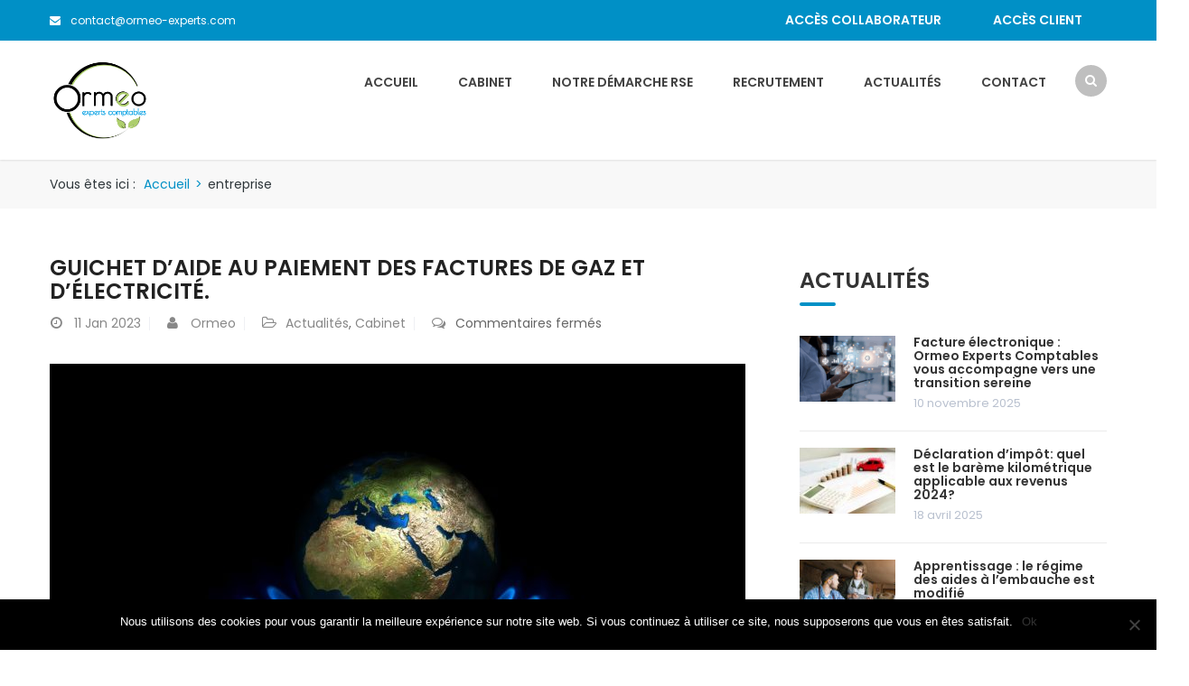

--- FILE ---
content_type: text/html; charset=UTF-8
request_url: https://www.ormeo-experts.com/tag/entreprise/
body_size: 17161
content:
<!DOCTYPE html>
<html lang="fr-FR">
<head>
<meta charset="UTF-8">
<meta name="viewport" content="width=device-width, initial-scale=1">
<link rel="profile" href="http://gmpg.org/xfn/11">
<link rel="pingback" href="https://www.ormeo-experts.com/xmlrpc.php">

<meta name='robots' content='index, follow, max-image-preview:large, max-snippet:-1, max-video-preview:-1' />

	<!-- This site is optimized with the Yoast SEO plugin v23.9 - https://yoast.com/wordpress/plugins/seo/ -->
	<title>entreprise Archives - Ormeo</title>
	<link rel="canonical" href="https://www.ormeo-experts.com/tag/entreprise/" />
	<link rel="next" href="https://www.ormeo-experts.com/tag/entreprise/page/2/" />
	<meta property="og:locale" content="fr_FR" />
	<meta property="og:type" content="article" />
	<meta property="og:title" content="entreprise Archives - Ormeo" />
	<meta property="og:url" content="https://www.ormeo-experts.com/tag/entreprise/" />
	<meta property="og:site_name" content="Ormeo" />
	<meta name="twitter:card" content="summary_large_image" />
	<script type="application/ld+json" class="yoast-schema-graph">{"@context":"https://schema.org","@graph":[{"@type":"CollectionPage","@id":"https://www.ormeo-experts.com/tag/entreprise/","url":"https://www.ormeo-experts.com/tag/entreprise/","name":"entreprise Archives - Ormeo","isPartOf":{"@id":"https://www.ormeo-experts.com/#website"},"primaryImageOfPage":{"@id":"https://www.ormeo-experts.com/tag/entreprise/#primaryimage"},"image":{"@id":"https://www.ormeo-experts.com/tag/entreprise/#primaryimage"},"thumbnailUrl":"https://www.ormeo-experts.com/wp-content/uploads/2023/01/gas-g33c4871e6_1920.jpg","breadcrumb":{"@id":"https://www.ormeo-experts.com/tag/entreprise/#breadcrumb"},"inLanguage":"fr-FR"},{"@type":"ImageObject","inLanguage":"fr-FR","@id":"https://www.ormeo-experts.com/tag/entreprise/#primaryimage","url":"https://www.ormeo-experts.com/wp-content/uploads/2023/01/gas-g33c4871e6_1920.jpg","contentUrl":"https://www.ormeo-experts.com/wp-content/uploads/2023/01/gas-g33c4871e6_1920.jpg","width":1920,"height":1280},{"@type":"BreadcrumbList","@id":"https://www.ormeo-experts.com/tag/entreprise/#breadcrumb","itemListElement":[{"@type":"ListItem","position":1,"name":"Accueil","item":"https://www.ormeo-experts.com/"},{"@type":"ListItem","position":2,"name":"entreprise"}]},{"@type":"WebSite","@id":"https://www.ormeo-experts.com/#website","url":"https://www.ormeo-experts.com/","name":"Ormeo","description":"Cabinet D&#039;expertise Comptable","potentialAction":[{"@type":"SearchAction","target":{"@type":"EntryPoint","urlTemplate":"https://www.ormeo-experts.com/?s={search_term_string}"},"query-input":{"@type":"PropertyValueSpecification","valueRequired":true,"valueName":"search_term_string"}}],"inLanguage":"fr-FR"}]}</script>
	<!-- / Yoast SEO plugin. -->


<link rel='dns-prefetch' href='//fonts.googleapis.com' />
<link rel="alternate" type="application/rss+xml" title="Ormeo &raquo; Flux" href="https://www.ormeo-experts.com/feed/" />
<link rel="alternate" type="application/rss+xml" title="Ormeo &raquo; Flux des commentaires" href="https://www.ormeo-experts.com/comments/feed/" />
<link rel="alternate" type="application/rss+xml" title="Ormeo &raquo; Flux de l’étiquette entreprise" href="https://www.ormeo-experts.com/tag/entreprise/feed/" />
<style id='wp-img-auto-sizes-contain-inline-css' type='text/css'>
img:is([sizes=auto i],[sizes^="auto," i]){contain-intrinsic-size:3000px 1500px}
/*# sourceURL=wp-img-auto-sizes-contain-inline-css */
</style>
<link rel='stylesheet' id='vc_extend_shortcode-css' href='https://www.ormeo-experts.com/wp-content/plugins/themesflat/assets/css/shortcodes.css?ver=6.9' type='text/css' media='all' />
<link rel='stylesheet' id='vc_extend_style-css' href='https://www.ormeo-experts.com/wp-content/plugins/themesflat/assets/css/shortcodes-3rd.css?ver=6.9' type='text/css' media='all' />
<link rel='stylesheet' id='bootstrap-css' href='https://www.ormeo-experts.com/wp-content/themes/finance/css/bootstrap.css?ver=1' type='text/css' media='all' />
<style id='wp-emoji-styles-inline-css' type='text/css'>

	img.wp-smiley, img.emoji {
		display: inline !important;
		border: none !important;
		box-shadow: none !important;
		height: 1em !important;
		width: 1em !important;
		margin: 0 0.07em !important;
		vertical-align: -0.1em !important;
		background: none !important;
		padding: 0 !important;
	}
/*# sourceURL=wp-emoji-styles-inline-css */
</style>
<style id='wp-block-library-inline-css' type='text/css'>
:root{--wp-block-synced-color:#7a00df;--wp-block-synced-color--rgb:122,0,223;--wp-bound-block-color:var(--wp-block-synced-color);--wp-editor-canvas-background:#ddd;--wp-admin-theme-color:#007cba;--wp-admin-theme-color--rgb:0,124,186;--wp-admin-theme-color-darker-10:#006ba1;--wp-admin-theme-color-darker-10--rgb:0,107,160.5;--wp-admin-theme-color-darker-20:#005a87;--wp-admin-theme-color-darker-20--rgb:0,90,135;--wp-admin-border-width-focus:2px}@media (min-resolution:192dpi){:root{--wp-admin-border-width-focus:1.5px}}.wp-element-button{cursor:pointer}:root .has-very-light-gray-background-color{background-color:#eee}:root .has-very-dark-gray-background-color{background-color:#313131}:root .has-very-light-gray-color{color:#eee}:root .has-very-dark-gray-color{color:#313131}:root .has-vivid-green-cyan-to-vivid-cyan-blue-gradient-background{background:linear-gradient(135deg,#00d084,#0693e3)}:root .has-purple-crush-gradient-background{background:linear-gradient(135deg,#34e2e4,#4721fb 50%,#ab1dfe)}:root .has-hazy-dawn-gradient-background{background:linear-gradient(135deg,#faaca8,#dad0ec)}:root .has-subdued-olive-gradient-background{background:linear-gradient(135deg,#fafae1,#67a671)}:root .has-atomic-cream-gradient-background{background:linear-gradient(135deg,#fdd79a,#004a59)}:root .has-nightshade-gradient-background{background:linear-gradient(135deg,#330968,#31cdcf)}:root .has-midnight-gradient-background{background:linear-gradient(135deg,#020381,#2874fc)}:root{--wp--preset--font-size--normal:16px;--wp--preset--font-size--huge:42px}.has-regular-font-size{font-size:1em}.has-larger-font-size{font-size:2.625em}.has-normal-font-size{font-size:var(--wp--preset--font-size--normal)}.has-huge-font-size{font-size:var(--wp--preset--font-size--huge)}.has-text-align-center{text-align:center}.has-text-align-left{text-align:left}.has-text-align-right{text-align:right}.has-fit-text{white-space:nowrap!important}#end-resizable-editor-section{display:none}.aligncenter{clear:both}.items-justified-left{justify-content:flex-start}.items-justified-center{justify-content:center}.items-justified-right{justify-content:flex-end}.items-justified-space-between{justify-content:space-between}.screen-reader-text{border:0;clip-path:inset(50%);height:1px;margin:-1px;overflow:hidden;padding:0;position:absolute;width:1px;word-wrap:normal!important}.screen-reader-text:focus{background-color:#ddd;clip-path:none;color:#444;display:block;font-size:1em;height:auto;left:5px;line-height:normal;padding:15px 23px 14px;text-decoration:none;top:5px;width:auto;z-index:100000}html :where(.has-border-color){border-style:solid}html :where([style*=border-top-color]){border-top-style:solid}html :where([style*=border-right-color]){border-right-style:solid}html :where([style*=border-bottom-color]){border-bottom-style:solid}html :where([style*=border-left-color]){border-left-style:solid}html :where([style*=border-width]){border-style:solid}html :where([style*=border-top-width]){border-top-style:solid}html :where([style*=border-right-width]){border-right-style:solid}html :where([style*=border-bottom-width]){border-bottom-style:solid}html :where([style*=border-left-width]){border-left-style:solid}html :where(img[class*=wp-image-]){height:auto;max-width:100%}:where(figure){margin:0 0 1em}html :where(.is-position-sticky){--wp-admin--admin-bar--position-offset:var(--wp-admin--admin-bar--height,0px)}@media screen and (max-width:600px){html :where(.is-position-sticky){--wp-admin--admin-bar--position-offset:0px}}

/*# sourceURL=wp-block-library-inline-css */
</style><style id='wp-block-paragraph-inline-css' type='text/css'>
.is-small-text{font-size:.875em}.is-regular-text{font-size:1em}.is-large-text{font-size:2.25em}.is-larger-text{font-size:3em}.has-drop-cap:not(:focus):first-letter{float:left;font-size:8.4em;font-style:normal;font-weight:100;line-height:.68;margin:.05em .1em 0 0;text-transform:uppercase}body.rtl .has-drop-cap:not(:focus):first-letter{float:none;margin-left:.1em}p.has-drop-cap.has-background{overflow:hidden}:root :where(p.has-background){padding:1.25em 2.375em}:where(p.has-text-color:not(.has-link-color)) a{color:inherit}p.has-text-align-left[style*="writing-mode:vertical-lr"],p.has-text-align-right[style*="writing-mode:vertical-rl"]{rotate:180deg}
/*# sourceURL=https://www.ormeo-experts.com/wp-includes/blocks/paragraph/style.min.css */
</style>
<style id='global-styles-inline-css' type='text/css'>
:root{--wp--preset--aspect-ratio--square: 1;--wp--preset--aspect-ratio--4-3: 4/3;--wp--preset--aspect-ratio--3-4: 3/4;--wp--preset--aspect-ratio--3-2: 3/2;--wp--preset--aspect-ratio--2-3: 2/3;--wp--preset--aspect-ratio--16-9: 16/9;--wp--preset--aspect-ratio--9-16: 9/16;--wp--preset--color--black: #000000;--wp--preset--color--cyan-bluish-gray: #abb8c3;--wp--preset--color--white: #ffffff;--wp--preset--color--pale-pink: #f78da7;--wp--preset--color--vivid-red: #cf2e2e;--wp--preset--color--luminous-vivid-orange: #ff6900;--wp--preset--color--luminous-vivid-amber: #fcb900;--wp--preset--color--light-green-cyan: #7bdcb5;--wp--preset--color--vivid-green-cyan: #00d084;--wp--preset--color--pale-cyan-blue: #8ed1fc;--wp--preset--color--vivid-cyan-blue: #0693e3;--wp--preset--color--vivid-purple: #9b51e0;--wp--preset--gradient--vivid-cyan-blue-to-vivid-purple: linear-gradient(135deg,rgb(6,147,227) 0%,rgb(155,81,224) 100%);--wp--preset--gradient--light-green-cyan-to-vivid-green-cyan: linear-gradient(135deg,rgb(122,220,180) 0%,rgb(0,208,130) 100%);--wp--preset--gradient--luminous-vivid-amber-to-luminous-vivid-orange: linear-gradient(135deg,rgb(252,185,0) 0%,rgb(255,105,0) 100%);--wp--preset--gradient--luminous-vivid-orange-to-vivid-red: linear-gradient(135deg,rgb(255,105,0) 0%,rgb(207,46,46) 100%);--wp--preset--gradient--very-light-gray-to-cyan-bluish-gray: linear-gradient(135deg,rgb(238,238,238) 0%,rgb(169,184,195) 100%);--wp--preset--gradient--cool-to-warm-spectrum: linear-gradient(135deg,rgb(74,234,220) 0%,rgb(151,120,209) 20%,rgb(207,42,186) 40%,rgb(238,44,130) 60%,rgb(251,105,98) 80%,rgb(254,248,76) 100%);--wp--preset--gradient--blush-light-purple: linear-gradient(135deg,rgb(255,206,236) 0%,rgb(152,150,240) 100%);--wp--preset--gradient--blush-bordeaux: linear-gradient(135deg,rgb(254,205,165) 0%,rgb(254,45,45) 50%,rgb(107,0,62) 100%);--wp--preset--gradient--luminous-dusk: linear-gradient(135deg,rgb(255,203,112) 0%,rgb(199,81,192) 50%,rgb(65,88,208) 100%);--wp--preset--gradient--pale-ocean: linear-gradient(135deg,rgb(255,245,203) 0%,rgb(182,227,212) 50%,rgb(51,167,181) 100%);--wp--preset--gradient--electric-grass: linear-gradient(135deg,rgb(202,248,128) 0%,rgb(113,206,126) 100%);--wp--preset--gradient--midnight: linear-gradient(135deg,rgb(2,3,129) 0%,rgb(40,116,252) 100%);--wp--preset--font-size--small: 13px;--wp--preset--font-size--medium: 20px;--wp--preset--font-size--large: 36px;--wp--preset--font-size--x-large: 42px;--wp--preset--spacing--20: 0.44rem;--wp--preset--spacing--30: 0.67rem;--wp--preset--spacing--40: 1rem;--wp--preset--spacing--50: 1.5rem;--wp--preset--spacing--60: 2.25rem;--wp--preset--spacing--70: 3.38rem;--wp--preset--spacing--80: 5.06rem;--wp--preset--shadow--natural: 6px 6px 9px rgba(0, 0, 0, 0.2);--wp--preset--shadow--deep: 12px 12px 50px rgba(0, 0, 0, 0.4);--wp--preset--shadow--sharp: 6px 6px 0px rgba(0, 0, 0, 0.2);--wp--preset--shadow--outlined: 6px 6px 0px -3px rgb(255, 255, 255), 6px 6px rgb(0, 0, 0);--wp--preset--shadow--crisp: 6px 6px 0px rgb(0, 0, 0);}:where(.is-layout-flex){gap: 0.5em;}:where(.is-layout-grid){gap: 0.5em;}body .is-layout-flex{display: flex;}.is-layout-flex{flex-wrap: wrap;align-items: center;}.is-layout-flex > :is(*, div){margin: 0;}body .is-layout-grid{display: grid;}.is-layout-grid > :is(*, div){margin: 0;}:where(.wp-block-columns.is-layout-flex){gap: 2em;}:where(.wp-block-columns.is-layout-grid){gap: 2em;}:where(.wp-block-post-template.is-layout-flex){gap: 1.25em;}:where(.wp-block-post-template.is-layout-grid){gap: 1.25em;}.has-black-color{color: var(--wp--preset--color--black) !important;}.has-cyan-bluish-gray-color{color: var(--wp--preset--color--cyan-bluish-gray) !important;}.has-white-color{color: var(--wp--preset--color--white) !important;}.has-pale-pink-color{color: var(--wp--preset--color--pale-pink) !important;}.has-vivid-red-color{color: var(--wp--preset--color--vivid-red) !important;}.has-luminous-vivid-orange-color{color: var(--wp--preset--color--luminous-vivid-orange) !important;}.has-luminous-vivid-amber-color{color: var(--wp--preset--color--luminous-vivid-amber) !important;}.has-light-green-cyan-color{color: var(--wp--preset--color--light-green-cyan) !important;}.has-vivid-green-cyan-color{color: var(--wp--preset--color--vivid-green-cyan) !important;}.has-pale-cyan-blue-color{color: var(--wp--preset--color--pale-cyan-blue) !important;}.has-vivid-cyan-blue-color{color: var(--wp--preset--color--vivid-cyan-blue) !important;}.has-vivid-purple-color{color: var(--wp--preset--color--vivid-purple) !important;}.has-black-background-color{background-color: var(--wp--preset--color--black) !important;}.has-cyan-bluish-gray-background-color{background-color: var(--wp--preset--color--cyan-bluish-gray) !important;}.has-white-background-color{background-color: var(--wp--preset--color--white) !important;}.has-pale-pink-background-color{background-color: var(--wp--preset--color--pale-pink) !important;}.has-vivid-red-background-color{background-color: var(--wp--preset--color--vivid-red) !important;}.has-luminous-vivid-orange-background-color{background-color: var(--wp--preset--color--luminous-vivid-orange) !important;}.has-luminous-vivid-amber-background-color{background-color: var(--wp--preset--color--luminous-vivid-amber) !important;}.has-light-green-cyan-background-color{background-color: var(--wp--preset--color--light-green-cyan) !important;}.has-vivid-green-cyan-background-color{background-color: var(--wp--preset--color--vivid-green-cyan) !important;}.has-pale-cyan-blue-background-color{background-color: var(--wp--preset--color--pale-cyan-blue) !important;}.has-vivid-cyan-blue-background-color{background-color: var(--wp--preset--color--vivid-cyan-blue) !important;}.has-vivid-purple-background-color{background-color: var(--wp--preset--color--vivid-purple) !important;}.has-black-border-color{border-color: var(--wp--preset--color--black) !important;}.has-cyan-bluish-gray-border-color{border-color: var(--wp--preset--color--cyan-bluish-gray) !important;}.has-white-border-color{border-color: var(--wp--preset--color--white) !important;}.has-pale-pink-border-color{border-color: var(--wp--preset--color--pale-pink) !important;}.has-vivid-red-border-color{border-color: var(--wp--preset--color--vivid-red) !important;}.has-luminous-vivid-orange-border-color{border-color: var(--wp--preset--color--luminous-vivid-orange) !important;}.has-luminous-vivid-amber-border-color{border-color: var(--wp--preset--color--luminous-vivid-amber) !important;}.has-light-green-cyan-border-color{border-color: var(--wp--preset--color--light-green-cyan) !important;}.has-vivid-green-cyan-border-color{border-color: var(--wp--preset--color--vivid-green-cyan) !important;}.has-pale-cyan-blue-border-color{border-color: var(--wp--preset--color--pale-cyan-blue) !important;}.has-vivid-cyan-blue-border-color{border-color: var(--wp--preset--color--vivid-cyan-blue) !important;}.has-vivid-purple-border-color{border-color: var(--wp--preset--color--vivid-purple) !important;}.has-vivid-cyan-blue-to-vivid-purple-gradient-background{background: var(--wp--preset--gradient--vivid-cyan-blue-to-vivid-purple) !important;}.has-light-green-cyan-to-vivid-green-cyan-gradient-background{background: var(--wp--preset--gradient--light-green-cyan-to-vivid-green-cyan) !important;}.has-luminous-vivid-amber-to-luminous-vivid-orange-gradient-background{background: var(--wp--preset--gradient--luminous-vivid-amber-to-luminous-vivid-orange) !important;}.has-luminous-vivid-orange-to-vivid-red-gradient-background{background: var(--wp--preset--gradient--luminous-vivid-orange-to-vivid-red) !important;}.has-very-light-gray-to-cyan-bluish-gray-gradient-background{background: var(--wp--preset--gradient--very-light-gray-to-cyan-bluish-gray) !important;}.has-cool-to-warm-spectrum-gradient-background{background: var(--wp--preset--gradient--cool-to-warm-spectrum) !important;}.has-blush-light-purple-gradient-background{background: var(--wp--preset--gradient--blush-light-purple) !important;}.has-blush-bordeaux-gradient-background{background: var(--wp--preset--gradient--blush-bordeaux) !important;}.has-luminous-dusk-gradient-background{background: var(--wp--preset--gradient--luminous-dusk) !important;}.has-pale-ocean-gradient-background{background: var(--wp--preset--gradient--pale-ocean) !important;}.has-electric-grass-gradient-background{background: var(--wp--preset--gradient--electric-grass) !important;}.has-midnight-gradient-background{background: var(--wp--preset--gradient--midnight) !important;}.has-small-font-size{font-size: var(--wp--preset--font-size--small) !important;}.has-medium-font-size{font-size: var(--wp--preset--font-size--medium) !important;}.has-large-font-size{font-size: var(--wp--preset--font-size--large) !important;}.has-x-large-font-size{font-size: var(--wp--preset--font-size--x-large) !important;}
/*# sourceURL=global-styles-inline-css */
</style>

<style id='classic-theme-styles-inline-css' type='text/css'>
/*! This file is auto-generated */
.wp-block-button__link{color:#fff;background-color:#32373c;border-radius:9999px;box-shadow:none;text-decoration:none;padding:calc(.667em + 2px) calc(1.333em + 2px);font-size:1.125em}.wp-block-file__button{background:#32373c;color:#fff;text-decoration:none}
/*# sourceURL=/wp-includes/css/classic-themes.min.css */
</style>
<link rel='stylesheet' id='contact-form-7-css' href='https://www.ormeo-experts.com/wp-content/plugins/contact-form-7/includes/css/styles.css?ver=6.0.1' type='text/css' media='all' />
<link rel='stylesheet' id='cookie-notice-front-css' href='https://www.ormeo-experts.com/wp-content/plugins/cookie-notice/css/front.min.css?ver=2.5.4' type='text/css' media='all' />
<link rel='stylesheet' id='themesflat-theme-slug-fonts-css' href='https://fonts.googleapis.com/css?family=Poppins%3A400%7CPoppins%3A600%7CPoppins%3A600' type='text/css' media='all' />
<link rel='stylesheet' id='themesflat-main-css' href='https://www.ormeo-experts.com/wp-content/themes/finance/css/main.css?ver=6.9' type='text/css' media='all' />
<link rel='stylesheet' id='themesflat-style-css' href='https://www.ormeo-experts.com/wp-content/themes/finance/style.css?ver=6.9' type='text/css' media='all' />
<style id='themesflat-style-inline-css' type='text/css'>
.page-title { background-image: url(https://www.ormeo-experts.com/wp-content/themes/finance/images/page-title.jpg) ; }
body,button,input,select,textarea { font-family:Poppins ; }
body,button,input,select,textarea { font-weight:400;}
body,button,input,select,textarea { font-style:normal; }
body,button,input,select,textarea { font-size:14px; }
body,button,input,select,textarea { line-height:24px !important; }
h1,h2,h3,h5,h6 { font-family:Poppins;}
h1,h2,h3,h4,h5,h6 { font-weight:600;}
h1,h2,h3,h4,h5,h6  { font-style:normal; }
#mainnav > ul > li > a { font-family:Poppins;}
#mainnav > ul > li > a { font-weight:600;}
#mainnav > ul > li > a  { font-style:normal; }
#mainnav ul li a { font-size:14px;}
#mainnav ul li a { line_height92px;}
h1 { font-size:50px; }
h2 { font-size:30px; }
h3 { font-size:24px; }
h4 { font-size:20px; }
h5 { font-size:15px; }
h6 { font-size:13px; }
.page-title .page-title-heading h1, .breadcrumbs .trail-end, .breadcrumbs span { color:#2e363a; }
.breadcrumbs span a, .breadcrumbs a,.breadcrumbs span.sep { color:#0090c6; }
.page-title { Padding:15px 0; }
a:hover,.wrap-client-slide .owl-theme .owl-controls .owl-nav div.owl-prev:hover:before, .wrap-client-slide .owl-theme .owl-controls .owl-nav div.owl-next:hover:before,ul.flat-list li:before,.navigation.posts-navigation .nav-links li a .meta-nav,article h4.entry-time a,.author-post .info .name a,.flat-portfolio .portfolio-gallery .item .title-post a:hover,.flat-portfolio .portfolio-gallery .item .category-post a:hover,.footer-widgets ul li a:hover,.bottom #menu-bottom li a:hover,.flat-iconbox.flat-iconbox-style2:hover .box-icon span,.imagebox.style-2 .box-button a,.imagebox.style-2 .box-header .box-title a:hover,.imagebox.style-3 .box-header .box-title a:hover,.flat-iconbox.style-3 .box-header .box-icon span,.testimonial-slider.style-2 .testimonial-author .author-info,.blog-shortcode.blog-home3 article .read-more a,.blog-shortcode.blog-home3 article .read-more a:after,.flat-text-block-timeline .year,.imagebox.services-grid .box-button a,.imagebox.services-grid .box-header .box-title a:hover,.flat-portfolio .item .title-post a:hover,.portfolio-filter li a:hover,.breadcrumbs span a:hover, .breadcrumbs a:hover,.flat-imagebox.style-2 .flat-imagebox-button a,.flat-imagebox.style-2 .flat-imagebox-header .flat-imagebox-title a:hover,.flat-iconbox.style-3 .flat-iconbox-header .flat-iconbox-icon span,.flat-imagebox.services-grid .flat-imagebox-button a,article .entry-meta ul li a:hover,.breadcrumbs span a, .breadcrumbs a, .breadcrumbs span.sep { color:#0090c6;}
.title-section .title:after,.flat-iconbox.rounded .box-icon,.owl-theme .owl-controls .owl-nav [class*=owl-],.blog-shortcode article .featured-post:after,.blog-shortcode article:hover .entry-meta,.flat-iconbox.circle .box-icon,.flat-progress .progress-animate,.flat-button,.flat-team .box-readmore a,.portfolio-filter li.active a:after,.portfolio-filter li a:after,.flat-socials li a,.imagebox.style-2 .box-image:after,.title-section.style3 .title:after,.imagebox.style-3 .box-image:before,.imagebox.style-3 .box-image:after,.testimonial-slider.style-2.owl-theme.owl-theme .owl-controls .owl-nav [class*=owl-]:hover,.btn-cons a:hover,.testimonials-sidebar .owl-theme .owl-dots .owl-dot span:hover, .testimonials-sidebar .owl-theme .owl-dots .owl-dot.active span,.imagebox.services-grid .box-image:after,.blog-shortcode article .read-more a:hover,input[type='submit'],.flat-imagebox .flat-imagebox-button a,.flat-iconbox.rounded .flat-iconbox-icon,.flat-imagebox.style-2 .flat-imagebox-image:after,.flat-iconbox.circle .flat-iconbox-icon,.testimonial-slider.style-1 .testimonial-content:before,.flat-imagebox.style-3 .flat-imagebox-image:before,.flat-imagebox.style-3 .flat-imagebox-image:after,.flat-imagebox.services-grid .flat-imagebox-image:after,article .entry-content .more-link { background-color:#0090c6; }
 .info-top-right a.appoinment,.imagebox .box-button a,.imagebox .box-header:before,.call-back-form .flat-button-form,.flat-before-footer .custom-info .icon,button, input[type='button'], input[type='reset'],.go-top:hover,.page-template-tpl .vc_toggle_active .vc_toggle_title,.wpb_gallery_slides .flex-direction-nav li a,.sidebar .widget.widget_nav_menu ul li:first-child a:before,.featured-post.blog-slider .flex-prev, .featured-post.blog-slider .flex-next,.vc_tta.vc_tta-accordion .vc_tta-controls-icon-position-left.vc_tta-panel-title>a,#flat-portfolio-carousel ul.flex-direction-nav li a,.navigation.posts-navigation .nav-links li a:after,.title_related_portfolio:after,.navigation.paging-navigation a:hover,.widget .widget-title:after,.widget.widget_tag_cloud .tagcloud a,.navigation.paging-navigation .current,.widget.widget_categories ul li:first-child > a:before,.blog-single .entry-footer .tags-links a,.comment-reply-title:after, .comment-title:after,#mc4wp-form-1 input[type='submit'] {
			background-color:#0090c6;
		}
textarea:focus,
		input[type='text']:focus,
		input[type='password']:focus,
		input[type='datetime']:focus,
		input[type='datetime-local']:focus,
		input[type='date']:focus,
		input[type='month']:focus,
		input[type='time']:focus,
		input[type='week']:focus,
		input[type='number']:focus,
		input[type='email']:focus,
		input[type='url']:focus,
		input[type='search']:focus,
		input[type='tel']:focus,
		input[type='color']:focus,.testimonial-slider.owl-theme .owl-dots .owl-dot.active span:before,.navigation.paging-navigation .current,.flat-iconbox.flat-iconbox-style2:hover .box-icon,.testimonial-slider.style-2.owl-theme.owl-theme .owl-controls .owl-nav [class*=owl-]:hover { border-color:#0090c6!important}
 {
			border-color:#0090c6!important;
		}
.loading-effect-2 > span, .loading-effect-2 > span:before, .loading-effect-2 > span:after {border: 2px solid#0090c6;}
.loading-effect-2 > span { border-left-color: transparent !important;}
.imagebox .box-button a:hover,.navigation.paging-navigation a:hover {
			color: #fff !important;
		}
.info-top-right a.appoinment:hover,
    .imagebox .box-button a:hover,.call-back-form .flat-button-form:hover,button:hover, input[type='reset']:hover,.wpb_gallery_slides .flex-direction-nav li a:hover,.featured-post.blog-slider .flex-prev:hover, .featured-post.blog-slider .flex-next:hover,.vc_tta.vc_tta-accordion .vc_tta-controls-icon-position-left.vc_tta-panel-title>a:hover,#flat-portfolio-carousel ul.flex-direction-nav li a:hover,.navigation.posts-navigation .nav-links li:hover a:after,.widget.widget_tag_cloud .tagcloud a:hover,.blog-single .entry-footer .tags-links a:hover,#mc4wp-form-1 input[type='submit']:hover {
		background-color: #2e363a !important;
	}
.show-search a i:hover,article h4.entry-time a:hover,
	.header-style2 .nav-wrap #mainnav > ul > li > a:hover,
	.header-style3 .nav-wrap #mainnav > ul > li > a:hover {
		color:  #2e363a !important;
	}
body { color:#666666!important}
.flat-top { background-color:#0090c6 !important; } 
.flat-top,.info-top-right,.info-top-right a.appoinment { color:#ffffff!important ;} 
.header.header-style1,.nav.header-style2,.wrap-header-style3 { background-color:#fff;}
#mainnav > ul > li > a { color:#424242;}
#mainnav > ul > li > a:hover,#mainnav > ul > li.current-menu-item > a { color:#0090c6 !important;}
#mainnav ul.sub-menu > li > a { color:#fff!important;}
#mainnav ul.sub-menu { background-color:#1d2738;}
#mainnav ul.sub-menu > li > a:hover { background-color:#bcd436!important;}
#mainnav ul.sub-menu > li { border-color:#2d374a!important;}
.footer { background-color:#0090c6!important;}
.footer a, .footer, .flat-before-footer .custom-info > div,.footer-widgets ul li a { color:#e5e5e5;}
.bottom { background-color:#0090c6!important;}
.bottom .copyright p,.bottom #menu-bottom li a { color:#e5e5e5;}

/*# sourceURL=themesflat-style-inline-css */
</style>
<link rel='stylesheet' id='font-fontawesome-css' href='https://www.ormeo-experts.com/wp-content/themes/finance/css/font-awesome.css?ver=6.9' type='text/css' media='all' />
<link rel='stylesheet' id='font-ionicons-css' href='https://www.ormeo-experts.com/wp-content/themes/finance/css/ionicons.min.css?ver=6.9' type='text/css' media='all' />
<link rel='stylesheet' id='flexslider-css' href='https://www.ormeo-experts.com/wp-content/themes/finance/css/flexslider.css?ver=6.9' type='text/css' media='all' />
<link rel='stylesheet' id='animate-css' href='https://www.ormeo-experts.com/wp-content/themes/finance/css/animate.css?ver=6.9' type='text/css' media='all' />
<link rel='stylesheet' id='responsive-css' href='https://www.ormeo-experts.com/wp-content/themes/finance/css/responsive.css?ver=6.9' type='text/css' media='all' />
<script type="text/javascript" id="cookie-notice-front-js-before">
/* <![CDATA[ */
var cnArgs = {"ajaxUrl":"https:\/\/www.ormeo-experts.com\/wp-admin\/admin-ajax.php","nonce":"15666c04ee","hideEffect":"fade","position":"bottom","onScroll":false,"onScrollOffset":100,"onClick":false,"cookieName":"cookie_notice_accepted","cookieTime":2592000,"cookieTimeRejected":2592000,"globalCookie":false,"redirection":false,"cache":false,"revokeCookies":false,"revokeCookiesOpt":"automatic"};

//# sourceURL=cookie-notice-front-js-before
/* ]]> */
</script>
<script type="text/javascript" src="https://www.ormeo-experts.com/wp-content/plugins/cookie-notice/js/front.min.js?ver=2.5.4" id="cookie-notice-front-js"></script>
<script type="text/javascript" src="https://www.ormeo-experts.com/wp-includes/js/jquery/jquery.min.js?ver=3.7.1" id="jquery-core-js"></script>
<script type="text/javascript" src="https://www.ormeo-experts.com/wp-includes/js/jquery/jquery-migrate.min.js?ver=3.4.1" id="jquery-migrate-js"></script>
<script type="text/javascript" src="//www.ormeo-experts.com/wp-content/plugins/revslider/sr6/assets/js/rbtools.min.js?ver=6.7.23" async id="tp-tools-js"></script>
<script type="text/javascript" src="//www.ormeo-experts.com/wp-content/plugins/revslider/sr6/assets/js/rs6.min.js?ver=6.7.23" async id="revmin-js"></script>
<script type="text/javascript" src="https://www.ormeo-experts.com/wp-content/plugins/themesflat/includes/portfolio//lib/js/isotope.min.js?ver=1" id="themesflat-isotope-js"></script>
<script type="text/javascript" src="https://www.ormeo-experts.com/wp-content/plugins/themesflat/includes/portfolio//lib/js/imagesloaded.min.js?ver=1" id="themesflat-imagesloaded-js"></script>
<script></script><link rel="https://api.w.org/" href="https://www.ormeo-experts.com/wp-json/" /><link rel="alternate" title="JSON" type="application/json" href="https://www.ormeo-experts.com/wp-json/wp/v2/tags/75" /><link rel="EditURI" type="application/rsd+xml" title="RSD" href="https://www.ormeo-experts.com/xmlrpc.php?rsd" />
<meta name="generator" content="WordPress 6.9" />

		<!-- GA Google Analytics @ https://m0n.co/ga -->
		<script>
			(function(i,s,o,g,r,a,m){i['GoogleAnalyticsObject']=r;i[r]=i[r]||function(){
			(i[r].q=i[r].q||[]).push(arguments)},i[r].l=1*new Date();a=s.createElement(o),
			m=s.getElementsByTagName(o)[0];a.async=1;a.src=g;m.parentNode.insertBefore(a,m)
			})(window,document,'script','https://www.google-analytics.com/analytics.js','ga');
			ga('create', 'UA-158744995-1', 'auto');
			ga('send', 'pageview');
		</script>

	<meta name="generator" content="Powered by WPBakery Page Builder - drag and drop page builder for WordPress."/>
<meta name="generator" content="Powered by Slider Revolution 6.7.23 - responsive, Mobile-Friendly Slider Plugin for WordPress with comfortable drag and drop interface." />
<link rel="icon" href="https://www.ormeo-experts.com/wp-content/uploads/2019/11/cropped-Logo-Ormeo-05-32x32.png" sizes="32x32" />
<link rel="icon" href="https://www.ormeo-experts.com/wp-content/uploads/2019/11/cropped-Logo-Ormeo-05-192x192.png" sizes="192x192" />
<link rel="apple-touch-icon" href="https://www.ormeo-experts.com/wp-content/uploads/2019/11/cropped-Logo-Ormeo-05-180x180.png" />
<meta name="msapplication-TileImage" content="https://www.ormeo-experts.com/wp-content/uploads/2019/11/cropped-Logo-Ormeo-05-270x270.png" />
<script>function setREVStartSize(e){
			//window.requestAnimationFrame(function() {
				window.RSIW = window.RSIW===undefined ? window.innerWidth : window.RSIW;
				window.RSIH = window.RSIH===undefined ? window.innerHeight : window.RSIH;
				try {
					var pw = document.getElementById(e.c).parentNode.offsetWidth,
						newh;
					pw = pw===0 || isNaN(pw) || (e.l=="fullwidth" || e.layout=="fullwidth") ? window.RSIW : pw;
					e.tabw = e.tabw===undefined ? 0 : parseInt(e.tabw);
					e.thumbw = e.thumbw===undefined ? 0 : parseInt(e.thumbw);
					e.tabh = e.tabh===undefined ? 0 : parseInt(e.tabh);
					e.thumbh = e.thumbh===undefined ? 0 : parseInt(e.thumbh);
					e.tabhide = e.tabhide===undefined ? 0 : parseInt(e.tabhide);
					e.thumbhide = e.thumbhide===undefined ? 0 : parseInt(e.thumbhide);
					e.mh = e.mh===undefined || e.mh=="" || e.mh==="auto" ? 0 : parseInt(e.mh,0);
					if(e.layout==="fullscreen" || e.l==="fullscreen")
						newh = Math.max(e.mh,window.RSIH);
					else{
						e.gw = Array.isArray(e.gw) ? e.gw : [e.gw];
						for (var i in e.rl) if (e.gw[i]===undefined || e.gw[i]===0) e.gw[i] = e.gw[i-1];
						e.gh = e.el===undefined || e.el==="" || (Array.isArray(e.el) && e.el.length==0)? e.gh : e.el;
						e.gh = Array.isArray(e.gh) ? e.gh : [e.gh];
						for (var i in e.rl) if (e.gh[i]===undefined || e.gh[i]===0) e.gh[i] = e.gh[i-1];
											
						var nl = new Array(e.rl.length),
							ix = 0,
							sl;
						e.tabw = e.tabhide>=pw ? 0 : e.tabw;
						e.thumbw = e.thumbhide>=pw ? 0 : e.thumbw;
						e.tabh = e.tabhide>=pw ? 0 : e.tabh;
						e.thumbh = e.thumbhide>=pw ? 0 : e.thumbh;
						for (var i in e.rl) nl[i] = e.rl[i]<window.RSIW ? 0 : e.rl[i];
						sl = nl[0];
						for (var i in nl) if (sl>nl[i] && nl[i]>0) { sl = nl[i]; ix=i;}
						var m = pw>(e.gw[ix]+e.tabw+e.thumbw) ? 1 : (pw-(e.tabw+e.thumbw)) / (e.gw[ix]);
						newh =  (e.gh[ix] * m) + (e.tabh + e.thumbh);
					}
					var el = document.getElementById(e.c);
					if (el!==null && el) el.style.height = newh+"px";
					el = document.getElementById(e.c+"_wrapper");
					if (el!==null && el) {
						el.style.height = newh+"px";
						el.style.display = "block";
					}
				} catch(e){
					console.log("Failure at Presize of Slider:" + e)
				}
			//});
		  };</script>
		<style type="text/css" id="wp-custom-css">
			.flat-top {
	background-color: #0090c6 !important
}
.bottom .copyright a {
    color: #fff;
}		</style>
		<noscript><style> .wpb_animate_when_almost_visible { opacity: 1; }</style></noscript><link rel='stylesheet' id='rs-plugin-settings-css' href='//www.ormeo-experts.com/wp-content/plugins/revslider/sr6/assets/css/rs6.css?ver=6.7.23' type='text/css' media='all' />
<style id='rs-plugin-settings-inline-css' type='text/css'>
#rs-demo-id {}
/*# sourceURL=rs-plugin-settings-inline-css */
</style>
</head>

<body class="archive tag tag-entreprise tag-75 wp-theme-finance cookies-not-set has-topbar header_sticky wide sidebar-right wpb-js-composer js-comp-ver-8.0.1 vc_responsive">

<div class="themesflat-boxed">
	<!-- Preloader -->
	<div class="preloader">
		<div class="clear-loading loading-effect-2">
			<span></span>
		</div>
	</div>
	
	<!-- Hero Slider 1 -->	
	<!-- Top -->
<div class="flat-top header-style1">    
    <div class="container">
        <div class="row">
        	<div class="col-md-6">
            <div class="custom-info">
            <ul>
            	<li class="mail"><i class="fa fa-envelope"></i> contact@ormeo-experts.com</li>
            </ul>
            </div>            </div><!-- /.col-md-7 -->

            <div class="col-md-6 text-right">
            <div class="info-top-right">
          <a class="appoinment" href="http://rcd.coaxis.com/?TSE=rdsargaune.argaune.adds&amp;TSG=ArgauneRDG.coaxis.com&amp;TeamViewer&amp;WebMail=vdmzbm5.coaxis.com&amp;Flexi=argaunecloud.coaxis.com">accès collaborateur</a>
            <a class="appoinment" href="https://qwsargaune.coaxis.com/iSuite/acces.asp">accès client</a>
            </div>           

            </div><!-- /.col-md-6 -->

        </div><!-- /.container -->
    </div><!-- /.container -->        
</div><!-- /.top -->
<div class="flat_header_wrap header-style1" data-header_style="header-style1"><!-- Header -->
<header id="header" class="header header-style1" >
    <div class="container">
        <div class="row">
            <div class="col-md-12">
                <div class="header-wrap clearfix">
                    	<div id="logo" class="logo" style="margin-top: 21px; margin-bottom: 21px;" data-width="110" data-height="30">		        	
		<a href="https://www.ormeo-experts.com/" title="Ormeo">
			<img class="site-logo" src="https://www.ormeo-experts.com/wp-content/uploads/2019/10/Logo-Ormeo-03.png" alt="Ormeo" width="110" height="30" data-retina="https://www.ormeo-experts.com/wp-content/uploads/2019/10/Logo-Ormeo-03.png" data-logo_site="https://www.ormeo-experts.com/wp-content/uploads/2019/10/Logo-Ormeo-03.png" data-logo_sticky="https://www.ormeo-experts.com/wp-content/uploads/2019/10/Logo-Ormeo-03.png" data-site_retina_logo_sticky="https://www.ormeo-experts.com/wp-content/uploads/2019/10/Logo-Ormeo-03.png" data-retina_base="https://www.ormeo-experts.com/wp-content/uploads/2019/10/Logo-Ormeo-03.png" />
		</a>
	</div>

                                        <div class="show-search">
                        <a href="#"><i class="fa fa-search"></i></a>         
                    </div> 
                    
                    <div class="nav-wrap">
    <div class="btn-menu">
        <span></span>
    </div><!-- //mobile menu button -->
               
    <nav id="mainnav" class="mainnav" role="navigation">
        <ul id="menu-menu" class="menu"><li id="menu-item-1678" class="menu-item menu-item-type-post_type menu-item-object-page menu-item-home menu-item-1678"><a href="https://www.ormeo-experts.com/">Accueil</a></li>
<li id="menu-item-1680" class="menu-item menu-item-type-custom menu-item-object-custom menu-item-has-children menu-item-1680"><a href="#">Cabinet</a>
<ul class="sub-menu">
	<li id="menu-item-1808" class="menu-item menu-item-type-post_type menu-item-object-page menu-item-1808"><a href="https://www.ormeo-experts.com/nos-missions-cabinet-expertise-comptable/">Nos missions</a></li>
	<li id="menu-item-1682" class="menu-item menu-item-type-post_type menu-item-object-page menu-item-1682"><a href="https://www.ormeo-experts.com/les-associes-ormeo-experts-comptables/">Les Associés</a></li>
	<li id="menu-item-1679" class="menu-item menu-item-type-post_type menu-item-object-page menu-item-1679"><a href="https://www.ormeo-experts.com/nous-trouver/">Nous trouver</a></li>
</ul>
</li>
<li id="menu-item-1987" class="menu-item menu-item-type-post_type menu-item-object-page menu-item-1987"><a href="https://www.ormeo-experts.com/demarche-rse-expertise-comptable/">Notre démarche RSE</a></li>
<li id="menu-item-4903" class="menu-item menu-item-type-custom menu-item-object-custom menu-item-4903"><a href="https://lamacompta.co/ormeo-experts-comptables">Recrutement</a></li>
<li id="menu-item-1751" class="menu-item menu-item-type-post_type menu-item-object-page menu-item-has-children menu-item-1751"><a href="https://www.ormeo-experts.com/actualites-experts-comptables/">Actualités</a>
<ul class="sub-menu">
	<li id="menu-item-2048" class="menu-item menu-item-type-taxonomy menu-item-object-category menu-item-2048"><a href="https://www.ormeo-experts.com/category/actualites/cabinet/">Cabinet</a></li>
	<li id="menu-item-2046" class="menu-item menu-item-type-taxonomy menu-item-object-category menu-item-2046"><a href="https://www.ormeo-experts.com/category/actualites/fiscal/">Fiscal</a></li>
	<li id="menu-item-1839" class="menu-item menu-item-type-taxonomy menu-item-object-category menu-item-1839"><a href="https://www.ormeo-experts.com/category/actualites/social/">Social</a></li>
	<li id="menu-item-2049" class="menu-item menu-item-type-taxonomy menu-item-object-category menu-item-2049"><a href="https://www.ormeo-experts.com/category/actualites/rse/">RSE</a></li>
</ul>
</li>
<li id="menu-item-1684" class="menu-item menu-item-type-custom menu-item-object-custom menu-item-has-children menu-item-1684"><a href="#">Contact</a>
<ul class="sub-menu">
	<li id="menu-item-1683" class="menu-item menu-item-type-post_type menu-item-object-page menu-item-1683"><a href="https://www.ormeo-experts.com/nous-trouver/">Nous trouver</a></li>
	<li id="menu-item-1681" class="menu-item menu-item-type-post_type menu-item-object-page menu-item-1681"><a href="https://www.ormeo-experts.com/contact/">Contact</a></li>
</ul>
</li>
</ul>    </nav><!-- #site-navigation -->  
</div><!-- /.nav-wrap -->               

                              
                </div><!-- /.header-wrap -->
                <div class="submenu top-search widget_search">
                    <form role="search" method="get" class="search-form" action="https://www.ormeo-experts.com/">
				<label>
					<span class="screen-reader-text">Rechercher :</span>
					<input type="search" class="search-field" placeholder="Rechercher…" value="" name="s" />
				</label>
				<input type="submit" class="search-submit" value="Rechercher" />
			</form>                </div> 
            </div><!-- /.col-md-12 -->
        </div><!-- /.row -->
    </div><!-- /.container -->    
</header><!-- /.header -->

</div>

        



	<!-- Page Title -->
	
<!-- Page title -->
<div class="page-title pagetitle_style_1">
    <div class="overlay"></div>   
    <div class="container"> 
        <div class="row">
            <div class="col-md-12 page-title-container">
                
                
		<div class="breadcrumb-trail breadcrumbs">
			<span class="trail-browse">Vous êtes ici :</span> <span class="trail-begin"><a href="https://www.ormeo-experts.com" title="Ormeo" rel="home">Accueil</a></span>
			 <span class="sep">></span> <span class="trail-end">entreprise</span>
		</div>                 
            </div><!-- /.col-md-12 -->  
        </div><!-- /.row -->  
    </div><!-- /.container -->                      
</div><!-- /.page-title --> 	
	<div id="content" class="page-wrap sidebar-right">
		<div class="container content-wrapper">
			<div class="row row-wrapper">
<div class="col-md-12">

	<div id="primary" class="content-area">
		<main id="main" class="post-wrap" role="main">
		
						
				<article id="post-4718" class="blog-post post-4718 post type-post status-publish format-standard has-post-thumbnail hentry category-actualites category-cabinet tag-aides tag-electricite tag-energie tag-entreprise tag-gaz tag-hausse tag-prix">
	<div class="main-post">	
		<div class="entry-box-title clearfix">
			<div class="wrap-entry-title">
				<h2 class="entry-title"><a href="https://www.ormeo-experts.com/2023/01/11/guichet-daide-au-paiement-des-factures-de-gaz-et-delectricite/" rel="bookmark">Guichet d&rsquo;aide au paiement des factures de gaz et d&rsquo;électricité.</a></h2>				

								<div class="entry-meta clearfix">
						<ul>	
		<li class="entry-time">
			<a href="https://www.ormeo-experts.com/2023/01/11/guichet-daide-au-paiement-des-factures-de-gaz-et-delectricite/">		
			<span class="entry-day">
				11			</span>
			<span class="entry-month">
				Jan				2023			</span>	
			</a>		
		</li>

		<li class="post-author">
			<span class="author vcard"><a class="url fn n" href="https://www.ormeo-experts.com/author/marie-mizzi/" title="View all posts by Ormeo" rel="author">Ormeo</a></span>		</li>

		<li class="post-categories"><a href="https://www.ormeo-experts.com/category/actualites/" rel="category tag">Actualités</a>, <a href="https://www.ormeo-experts.com/category/actualites/cabinet/" rel="category tag">Cabinet</a></li>		

		<li class="post-comments">
	        <span>Commentaires fermés<span class="screen-reader-text"> sur Guichet d&rsquo;aide au paiement des factures de gaz et d&rsquo;électricité.</span></span>        </li>

		
</ul>		
				</div><!-- /.entry-meta -->
					
			</div><!-- /.wrap-entry-title -->
		</div>		
		<div class="featured-post"><a href="https://www.ormeo-experts.com/2023/01/11/guichet-daide-au-paiement-des-factures-de-gaz-et-delectricite/"><img width="770" height="367" src="https://www.ormeo-experts.com/wp-content/uploads/2023/01/gas-g33c4871e6_1920-770x367.jpg" class="attachment-themesflat-blog size-themesflat-blog wp-post-image" alt="" decoding="async" /></a></div>
		<div class="entry-content">
							<p>Pour bénéficier de l&rsquo;aide, à compter des dépenses de septembre 2022, le prix de l&rsquo;énergie pendant la période de demande d&rsquo;aide doit avoir augmenté de 50 % sur le mois ou la période éligible (deux mois) par rapport au prix moyen payé en 2021.</p>
			
					</div><!-- /.entry-post -->
		
	</div><!-- /.main-post -->
</article><!-- #post-## -->

			
				<article id="post-4726" class="blog-post post-4726 post type-post status-publish format-standard has-post-thumbnail hentry category-actualites category-cabinet tag-aides tag-electricite tag-energie tag-entreprise tag-gaz tag-hausse tag-prix">
	<div class="main-post">	
		<div class="entry-box-title clearfix">
			<div class="wrap-entry-title">
				<h2 class="entry-title"><a href="https://www.ormeo-experts.com/2023/01/11/mesures-pour-aider-les-entreprises-face-au-cout-de-lenergie/" rel="bookmark">Les autres mesures pour aider les entreprises face au coût de l&rsquo;énergie.</a></h2>				

								<div class="entry-meta clearfix">
						<ul>	
		<li class="entry-time">
			<a href="https://www.ormeo-experts.com/2023/01/11/mesures-pour-aider-les-entreprises-face-au-cout-de-lenergie/">		
			<span class="entry-day">
				11			</span>
			<span class="entry-month">
				Jan				2023			</span>	
			</a>		
		</li>

		<li class="post-author">
			<span class="author vcard"><a class="url fn n" href="https://www.ormeo-experts.com/author/marie-mizzi/" title="View all posts by Ormeo" rel="author">Ormeo</a></span>		</li>

		<li class="post-categories"><a href="https://www.ormeo-experts.com/category/actualites/" rel="category tag">Actualités</a>, <a href="https://www.ormeo-experts.com/category/actualites/cabinet/" rel="category tag">Cabinet</a></li>		

		<li class="post-comments">
	        <span>Commentaires fermés<span class="screen-reader-text"> sur Les autres mesures pour aider les entreprises face au coût de l&rsquo;énergie.</span></span>        </li>

		
</ul>		
				</div><!-- /.entry-meta -->
					
			</div><!-- /.wrap-entry-title -->
		</div>		
		<div class="featured-post"><a href="https://www.ormeo-experts.com/2023/01/11/mesures-pour-aider-les-entreprises-face-au-cout-de-lenergie/"><img width="770" height="367" src="https://www.ormeo-experts.com/wp-content/uploads/2023/01/entrepreneur-gc66dcb6c8_1920-770x367.jpg" class="attachment-themesflat-blog size-themesflat-blog wp-post-image" alt="" decoding="async" loading="lazy" /></a></div>
		<div class="entry-content">
							<p>En plus, du bouclier tarifaire pour les TPE, de l&rsquo;amortisseur électricité et de l&rsquo;aide au paiement des factures d&rsquo;énergie, l&rsquo;état met en place d&rsquo;autres mesures pour venir en aide aux entreprises.</p>
			
					</div><!-- /.entry-post -->
		
	</div><!-- /.main-post -->
</article><!-- #post-## -->

			
				<article id="post-4690" class="blog-post post-4690 post type-post status-publish format-standard has-post-thumbnail hentry category-actualites tag-aides tag-electricite tag-energie tag-entreprise tag-gaz tag-prix">
	<div class="main-post">	
		<div class="entry-box-title clearfix">
			<div class="wrap-entry-title">
				<h2 class="entry-title"><a href="https://www.ormeo-experts.com/2023/01/11/aide-aux-entreprises-face-a-la-hausse-des-prix-de-lenergie/" rel="bookmark">Le bouclier tarifaire</a></h2>				

								<div class="entry-meta clearfix">
						<ul>	
		<li class="entry-time">
			<a href="https://www.ormeo-experts.com/2023/01/11/aide-aux-entreprises-face-a-la-hausse-des-prix-de-lenergie/">		
			<span class="entry-day">
				11			</span>
			<span class="entry-month">
				Jan				2023			</span>	
			</a>		
		</li>

		<li class="post-author">
			<span class="author vcard"><a class="url fn n" href="https://www.ormeo-experts.com/author/marie-mizzi/" title="View all posts by Ormeo" rel="author">Ormeo</a></span>		</li>

		<li class="post-categories"><a href="https://www.ormeo-experts.com/category/actualites/" rel="category tag">Actualités</a></li>		

		<li class="post-comments">
	        <span>Commentaires fermés<span class="screen-reader-text"> sur Le bouclier tarifaire</span></span>        </li>

		
</ul>		
				</div><!-- /.entry-meta -->
					
			</div><!-- /.wrap-entry-title -->
		</div>		
		<div class="featured-post"><a href="https://www.ormeo-experts.com/2023/01/11/aide-aux-entreprises-face-a-la-hausse-des-prix-de-lenergie/"><img width="770" height="367" src="https://www.ormeo-experts.com/wp-content/uploads/2023/01/light-bulbs-ga005cd22a_1920-770x367.jpg" class="attachment-themesflat-blog size-themesflat-blog wp-post-image" alt="" decoding="async" loading="lazy" /></a></div>
		<div class="entry-content">
							<p>Pour soutenir les entreprises face à la hausse des prix de l&rsquo;énergie, les modalités d’éligibilité aux différentes aides de l&rsquo;État aux entreprises, collectivités et associations évoluent pour 2023.&nbsp;</p>
			
					</div><!-- /.entry-post -->
		
	</div><!-- /.main-post -->
</article><!-- #post-## -->

			
				<article id="post-4700" class="blog-post post-4700 post type-post status-publish format-standard has-post-thumbnail hentry category-actualites category-fiscal tag-aides tag-amortisseur tag-electricite tag-energie tag-entreprise tag-gaz tag-hausse tag-pme tag-prix tag-tpe">
	<div class="main-post">	
		<div class="entry-box-title clearfix">
			<div class="wrap-entry-title">
				<h2 class="entry-title"><a href="https://www.ormeo-experts.com/2023/01/11/lamortisseur-electricite-qui-est-concerne/" rel="bookmark">L’amortisseur électricité, qui est concerné ?</a></h2>				

								<div class="entry-meta clearfix">
						<ul>	
		<li class="entry-time">
			<a href="https://www.ormeo-experts.com/2023/01/11/lamortisseur-electricite-qui-est-concerne/">		
			<span class="entry-day">
				11			</span>
			<span class="entry-month">
				Jan				2023			</span>	
			</a>		
		</li>

		<li class="post-author">
			<span class="author vcard"><a class="url fn n" href="https://www.ormeo-experts.com/author/marie-mizzi/" title="View all posts by Ormeo" rel="author">Ormeo</a></span>		</li>

		<li class="post-categories"><a href="https://www.ormeo-experts.com/category/actualites/" rel="category tag">Actualités</a>, <a href="https://www.ormeo-experts.com/category/actualites/fiscal/" rel="category tag">Fiscal</a></li>		

		<li class="post-comments">
	        <span>Commentaires fermés<span class="screen-reader-text"> sur L’amortisseur électricité, qui est concerné ?</span></span>        </li>

		
</ul>		
				</div><!-- /.entry-meta -->
					
			</div><!-- /.wrap-entry-title -->
		</div>		
		<div class="featured-post"><a href="https://www.ormeo-experts.com/2023/01/11/lamortisseur-electricite-qui-est-concerne/"><img width="770" height="367" src="https://www.ormeo-experts.com/wp-content/uploads/2023/01/light-g1bf245122_1920-770x367.jpg" class="attachment-themesflat-blog size-themesflat-blog wp-post-image" alt="" decoding="async" loading="lazy" /></a></div>
		<div class="entry-content">
							<p>Le dispositif amortisseur électricité est en place pour la période du 1er&nbsp;janvier au 31 décembre 2023. Il prend la forme d&rsquo;une réduction de prix automatiquement et directement décomptée de la facture d’électricité de l’entreprise.&nbsp;</p>
			
					</div><!-- /.entry-post -->
		
	</div><!-- /.main-post -->
</article><!-- #post-## -->

			
				<article id="post-4650" class="blog-post post-4650 post type-post status-publish format-standard has-post-thumbnail hentry category-actualites tag-aides tag-electricite tag-energie tag-entreprise tag-gaz tag-pme tag-tpe">
	<div class="main-post">	
		<div class="entry-box-title clearfix">
			<div class="wrap-entry-title">
				<h2 class="entry-title"><a href="https://www.ormeo-experts.com/2022/11/09/evolution-des-aides-aux-entreprises-face-a-la-hausse-des-prix-de-lenergie/" rel="bookmark">Evolution des aides aux entreprises face à la hausse des prix de l&rsquo;énergie.</a></h2>				

								<div class="entry-meta clearfix">
						<ul>	
		<li class="entry-time">
			<a href="https://www.ormeo-experts.com/2022/11/09/evolution-des-aides-aux-entreprises-face-a-la-hausse-des-prix-de-lenergie/">		
			<span class="entry-day">
				09			</span>
			<span class="entry-month">
				Nov				2022			</span>	
			</a>		
		</li>

		<li class="post-author">
			<span class="author vcard"><a class="url fn n" href="https://www.ormeo-experts.com/author/marie-mizzi/" title="View all posts by Ormeo" rel="author">Ormeo</a></span>		</li>

		<li class="post-categories"><a href="https://www.ormeo-experts.com/category/actualites/" rel="category tag">Actualités</a></li>		

		<li class="post-comments">
	        <span>Commentaires fermés<span class="screen-reader-text"> sur Evolution des aides aux entreprises face à la hausse des prix de l&rsquo;énergie.</span></span>        </li>

		
</ul>		
				</div><!-- /.entry-meta -->
					
			</div><!-- /.wrap-entry-title -->
		</div>		
		<div class="featured-post"><a href="https://www.ormeo-experts.com/2022/11/09/evolution-des-aides-aux-entreprises-face-a-la-hausse-des-prix-de-lenergie/"><img width="770" height="367" src="https://www.ormeo-experts.com/wp-content/uploads/2022/11/lightbulb-3104355_1920-770x367.jpg" class="attachment-themesflat-blog size-themesflat-blog wp-post-image" alt="" decoding="async" loading="lazy" /></a></div>
		<div class="entry-content">
							<p>Pour faire face à la hausse des prix de l&rsquo;énergie, le Gouvernement a annoncé de nouvelles aides à venir pour protéger les entreprises grandes consommatrices de gaz et électricité.</p>
			
					</div><!-- /.entry-post -->
		
	</div><!-- /.main-post -->
</article><!-- #post-## -->

			
				<article id="post-4633" class="blog-post post-4633 post type-post status-publish format-standard has-post-thumbnail hentry category-actualites category-social tag-employeur tag-entreprise tag-exoneration-2 tag-ppv tag-prime tag-prime-macron tag-salarie">
	<div class="main-post">	
		<div class="entry-box-title clearfix">
			<div class="wrap-entry-title">
				<h2 class="entry-title"><a href="https://www.ormeo-experts.com/2022/10/20/mise-en-place-de-la-prime-partage-de-la-valeur-ppv/" rel="bookmark">Mise en place de la prime partage de la valeur ( PPV)</a></h2>				

								<div class="entry-meta clearfix">
						<ul>	
		<li class="entry-time">
			<a href="https://www.ormeo-experts.com/2022/10/20/mise-en-place-de-la-prime-partage-de-la-valeur-ppv/">		
			<span class="entry-day">
				20			</span>
			<span class="entry-month">
				Oct				2022			</span>	
			</a>		
		</li>

		<li class="post-author">
			<span class="author vcard"><a class="url fn n" href="https://www.ormeo-experts.com/author/marie-mizzi/" title="View all posts by Ormeo" rel="author">Ormeo</a></span>		</li>

		<li class="post-categories"><a href="https://www.ormeo-experts.com/category/actualites/" rel="category tag">Actualités</a>, <a href="https://www.ormeo-experts.com/category/actualites/social/" rel="category tag">Social</a></li>		

		<li class="post-comments">
	        <span>Commentaires fermés<span class="screen-reader-text"> sur Mise en place de la prime partage de la valeur ( PPV)</span></span>        </li>

		
</ul>		
				</div><!-- /.entry-meta -->
					
			</div><!-- /.wrap-entry-title -->
		</div>		
		<div class="featured-post"><a href="https://www.ormeo-experts.com/2022/10/20/mise-en-place-de-la-prime-partage-de-la-valeur-ppv/"><img width="770" height="367" src="https://www.ormeo-experts.com/wp-content/uploads/2022/10/money-2724235_1920-1-770x367.jpg" class="attachment-themesflat-blog size-themesflat-blog wp-post-image" alt="" decoding="async" loading="lazy" /></a></div>
		<div class="entry-content">
							<p>La prime exceptionnelle de pouvoir d’achat (prime Macron) est pérennisée et devient prime de partage de la valeur (PPV), exception faite de sa défiscalisation qui reste temporaire.</p>
			
					</div><!-- /.entry-post -->
		
	</div><!-- /.main-post -->
</article><!-- #post-## -->

			
				<article id="post-4548" class="blog-post post-4548 post type-post status-publish format-standard has-post-thumbnail hentry category-actualites tag-aides tag-electricite tag-energie tag-entreprise tag-gaz">
	<div class="main-post">	
		<div class="entry-box-title clearfix">
			<div class="wrap-entry-title">
				<h2 class="entry-title"><a href="https://www.ormeo-experts.com/2022/07/22/aide-aux-entreprises-grandes-consommatrices-degaz-et-delectricite/" rel="bookmark">Aide aux entreprises grandes consommatrices de gaz et d&rsquo;électricité.</a></h2>				

								<div class="entry-meta clearfix">
						<ul>	
		<li class="entry-time">
			<a href="https://www.ormeo-experts.com/2022/07/22/aide-aux-entreprises-grandes-consommatrices-degaz-et-delectricite/">		
			<span class="entry-day">
				22			</span>
			<span class="entry-month">
				Juil				2022			</span>	
			</a>		
		</li>

		<li class="post-author">
			<span class="author vcard"><a class="url fn n" href="https://www.ormeo-experts.com/author/marie-mizzi/" title="View all posts by Ormeo" rel="author">Ormeo</a></span>		</li>

		<li class="post-categories"><a href="https://www.ormeo-experts.com/category/actualites/" rel="category tag">Actualités</a></li>		

		<li class="post-comments">
	        <span>Commentaires fermés<span class="screen-reader-text"> sur Aide aux entreprises grandes consommatrices de gaz et d&rsquo;électricité.</span></span>        </li>

		
</ul>		
				</div><!-- /.entry-meta -->
					
			</div><!-- /.wrap-entry-title -->
		</div>		
		<div class="featured-post"><a href="https://www.ormeo-experts.com/2022/07/22/aide-aux-entreprises-grandes-consommatrices-degaz-et-delectricite/"><img width="770" height="367" src="https://www.ormeo-experts.com/wp-content/uploads/2022/06/light-bulbs-gd5099f473_1920-770x367.jpg" class="attachment-themesflat-blog size-themesflat-blog wp-post-image" alt="" decoding="async" loading="lazy" /></a></div>
		<div class="entry-content">
							<p>Les entreprises les plus consommatrices de gaz et d’électricité peuvent bénéficier d’une aide afin de compenser la hausse des coûts d’approvisionnement. Cette aide couvre la période du 1er mars au 31 août 2022.</p>
			
					</div><!-- /.entry-post -->
		
	</div><!-- /.main-post -->
</article><!-- #post-## -->

			
				<article id="post-4509" class="blog-post post-4509 post type-post status-publish format-standard has-post-thumbnail hentry category-actualites category-social tag-aide-exceptionnelle tag-aide-renfort tag-covid-19-2 tag-entreprise tag-restaurant">
	<div class="main-post">	
		<div class="entry-box-title clearfix">
			<div class="wrap-entry-title">
				<h2 class="entry-title"><a href="https://www.ormeo-experts.com/2022/06/21/modification-des-conditions-deligibilite-pour-laide-renfort/" rel="bookmark">Modification des conditions d&rsquo;éligibilité pour l&rsquo;aide « renfort ».</a></h2>				

								<div class="entry-meta clearfix">
						<ul>	
		<li class="entry-time">
			<a href="https://www.ormeo-experts.com/2022/06/21/modification-des-conditions-deligibilite-pour-laide-renfort/">		
			<span class="entry-day">
				21			</span>
			<span class="entry-month">
				Juin				2022			</span>	
			</a>		
		</li>

		<li class="post-author">
			<span class="author vcard"><a class="url fn n" href="https://www.ormeo-experts.com/author/marie-mizzi/" title="View all posts by Ormeo" rel="author">Ormeo</a></span>		</li>

		<li class="post-categories"><a href="https://www.ormeo-experts.com/category/actualites/" rel="category tag">Actualités</a>, <a href="https://www.ormeo-experts.com/category/actualites/social/" rel="category tag">Social</a></li>		

		<li class="post-comments">
	        <span>Commentaires fermés<span class="screen-reader-text"> sur Modification des conditions d&rsquo;éligibilité pour l&rsquo;aide « renfort ».</span></span>        </li>

		
</ul>		
				</div><!-- /.entry-meta -->
					
			</div><!-- /.wrap-entry-title -->
		</div>		
		<div class="featured-post"><a href="https://www.ormeo-experts.com/2022/06/21/modification-des-conditions-deligibilite-pour-laide-renfort/"><img width="770" height="367" src="https://www.ormeo-experts.com/wp-content/uploads/2022/01/brick-wall-1834784_1920-770x367.jpg" class="attachment-themesflat-blog size-themesflat-blog wp-post-image" alt="" decoding="async" loading="lazy" /></a></div>
		<div class="entry-content">
							<p>Des modifications sur l&rsquo;aide « renfort » pour les entreprises visés par une interdiction d&rsquo;accueil pour les mois de décembre 2021 et janvier 2022, ont été apportées.</p>
			
					</div><!-- /.entry-post -->
		
	</div><!-- /.main-post -->
</article><!-- #post-## -->

			
				<article id="post-4493" class="blog-post post-4493 post type-post status-publish format-standard has-post-thumbnail hentry category-actualites category-fiscal tag-aide-couts-fixes tag-aides-covid tag-association tag-covid-19 tag-entreprise">
	<div class="main-post">	
		<div class="entry-box-title clearfix">
			<div class="wrap-entry-title">
				<h2 class="entry-title"><a href="https://www.ormeo-experts.com/2022/04/06/creation-de-laide-couts-fixes-consolidationassociation/" rel="bookmark">Création de l&rsquo;aide « coûts fixes consolidation association ».</a></h2>				

								<div class="entry-meta clearfix">
						<ul>	
		<li class="entry-time">
			<a href="https://www.ormeo-experts.com/2022/04/06/creation-de-laide-couts-fixes-consolidationassociation/">		
			<span class="entry-day">
				06			</span>
			<span class="entry-month">
				Avr				2022			</span>	
			</a>		
		</li>

		<li class="post-author">
			<span class="author vcard"><a class="url fn n" href="https://www.ormeo-experts.com/author/marie-mizzi/" title="View all posts by Ormeo" rel="author">Ormeo</a></span>		</li>

		<li class="post-categories"><a href="https://www.ormeo-experts.com/category/actualites/" rel="category tag">Actualités</a>, <a href="https://www.ormeo-experts.com/category/actualites/fiscal/" rel="category tag">Fiscal</a></li>		

		<li class="post-comments">
	        <span>Commentaires fermés<span class="screen-reader-text"> sur Création de l&rsquo;aide « coûts fixes consolidation association ».</span></span>        </li>

		
</ul>		
				</div><!-- /.entry-meta -->
					
			</div><!-- /.wrap-entry-title -->
		</div>		
		<div class="featured-post"><a href="https://www.ormeo-experts.com/2022/04/06/creation-de-laide-couts-fixes-consolidationassociation/"><img width="770" height="367" src="https://www.ormeo-experts.com/wp-content/uploads/2022/04/pexels-julia-m-cameron-6994855-770x367.jpg" class="attachment-themesflat-blog size-themesflat-blog wp-post-image" alt="" decoding="async" loading="lazy" /></a></div>
		<div class="entry-content">
							<p>En effet pour la période décembre 2021 et janvier 2022, les associations n&rsquo;étaient pas égilibles à l’aide « coûts fixes consolidation ». Le dispositif « coûts fixes consolidation » couvrant décembre 2021 et janvier 2022 est adapté aux entreprises sous forme associative.</p>
			
					</div><!-- /.entry-post -->
		
	</div><!-- /.main-post -->
</article><!-- #post-## -->

			
				<article id="post-4471" class="blog-post post-4471 post type-post status-publish format-standard has-post-thumbnail hentry category-actualites category-fiscal tag-aide-couts-fixes tag-aides-covid tag-covid-19 tag-covid-artisans tag-covid-commercants tag-entreprise">
	<div class="main-post">	
		<div class="entry-box-title clearfix">
			<div class="wrap-entry-title">
				<h2 class="entry-title"><a href="https://www.ormeo-experts.com/2022/04/01/aide-pour-les-entreprises-creees-entre-janvier-2019-et-octobre-2021/" rel="bookmark">Mise en place de l&rsquo;aide « nouvelle entreprise novembre » pour les entreprises créées entre le 1er Janvier 2019 et le 31 Octobre 2021.</a></h2>				

								<div class="entry-meta clearfix">
						<ul>	
		<li class="entry-time">
			<a href="https://www.ormeo-experts.com/2022/04/01/aide-pour-les-entreprises-creees-entre-janvier-2019-et-octobre-2021/">		
			<span class="entry-day">
				01			</span>
			<span class="entry-month">
				Avr				2022			</span>	
			</a>		
		</li>

		<li class="post-author">
			<span class="author vcard"><a class="url fn n" href="https://www.ormeo-experts.com/author/marie-mizzi/" title="View all posts by Ormeo" rel="author">Ormeo</a></span>		</li>

		<li class="post-categories"><a href="https://www.ormeo-experts.com/category/actualites/" rel="category tag">Actualités</a>, <a href="https://www.ormeo-experts.com/category/actualites/fiscal/" rel="category tag">Fiscal</a></li>		

		<li class="post-comments">
	        <span>Commentaires fermés<span class="screen-reader-text"> sur Mise en place de l&rsquo;aide « nouvelle entreprise novembre » pour les entreprises créées entre le 1er Janvier 2019 et le 31 Octobre 2021.</span></span>        </li>

		
</ul>		
				</div><!-- /.entry-meta -->
					
			</div><!-- /.wrap-entry-title -->
		</div>		
		<div class="featured-post"><a href="https://www.ormeo-experts.com/2022/04/01/aide-pour-les-entreprises-creees-entre-janvier-2019-et-octobre-2021/"><img width="770" height="367" src="https://www.ormeo-experts.com/wp-content/uploads/2022/04/student-849822_1920-770x367.jpg" class="attachment-themesflat-blog size-themesflat-blog wp-post-image" alt="" decoding="async" loading="lazy" /></a></div>
		<div class="entry-content">
							<p>Cette aide est le pendant de l’aide « coûts fixes novembre » accessible aux entreprises ayant été créées avant le 1er&nbsp;janvier 2019.</p>
			
					</div><!-- /.entry-post -->
		
	</div><!-- /.main-post -->
</article><!-- #post-## -->

						
				</main><!-- #main -->
		<div class="clearfix">
		

	<nav class="navigation  paging-navigation pager-numeric" role="navigation">
		<div class="pagination loop-pagination">
			<span aria-current="page" class="page-numbers current">1</span>
<a class="page-numbers" href="https://www.ormeo-experts.com/tag/entreprise/page/2/">2</a>
<a class="next page-numbers" href="https://www.ormeo-experts.com/tag/entreprise/page/2/"><i class="fa fa-angle-right"></i></a>		</div>
	</nav>

		</div>
	</div><!-- #primary -->

	
<div id="secondary" class="widget-area" role="complementary">
	<div class="sidebar">
	<aside id="widget_recent_post-3" class="widget widget-recent-news"><h3 class="widget-title">Actualités</h3>		
        <ul class="recent-news clearfix">  
									<li>
                                        <div class="thumb">
                        <span class="overlay-pop"></span>
                        <a href="https://www.ormeo-experts.com/2025/11/10/facture-electronique-ormeo-experts-comptables-vous-accompagne-vers-une-transition-sereine/">
                        <img width="106" height="73" src="https://www.ormeo-experts.com/wp-content/uploads/2025/11/Design-sans-titre-3-106x73.png" class="attachment-themesflat-recent-news-thumb size-themesflat-recent-news-thumb wp-post-image" alt="" decoding="async" loading="lazy" />                        </a>
                    </div>
                                           
                    <div class="text">
                        <h4><a href="https://www.ormeo-experts.com/2025/11/10/facture-electronique-ormeo-experts-comptables-vous-accompagne-vers-une-transition-sereine/" rel="bookmark">Facture électronique : Ormeo Experts Comptables vous accompagne vers une transition sereine</a></h4>                        
                                                                        <p><time class="date updated" datetime="2025-11-10T11:04:17+01:00">10 novembre 2025</time></p>
                                            </div><!-- /.text -->                        
			    </li>
							<li>
                                        <div class="thumb">
                        <span class="overlay-pop"></span>
                        <a href="https://www.ormeo-experts.com/2025/04/18/declaration-dimpot-bareme-frais-kilometrique-2024/">
                        <img width="106" height="73" src="https://www.ormeo-experts.com/wp-content/uploads/2022/02/multa-velocidade-reajustes-106x73.jpg" class="attachment-themesflat-recent-news-thumb size-themesflat-recent-news-thumb wp-post-image" alt="" decoding="async" loading="lazy" />                        </a>
                    </div>
                                           
                    <div class="text">
                        <h4><a href="https://www.ormeo-experts.com/2025/04/18/declaration-dimpot-bareme-frais-kilometrique-2024/" rel="bookmark">Déclaration d&rsquo;impôt: quel est le barème kilométrique applicable aux revenus 2024?</a></h4>                        
                                                                        <p><time class="date updated" datetime="2025-04-18T14:22:07+02:00">18 avril 2025</time></p>
                                            </div><!-- /.text -->                        
			    </li>
							<li>
                                        <div class="thumb">
                        <span class="overlay-pop"></span>
                        <a href="https://www.ormeo-experts.com/2025/04/16/apprentissage-modification-aides-a-lembauche/">
                        <img width="106" height="73" src="https://www.ormeo-experts.com/wp-content/uploads/2025/04/brainstorming-workshop-1-106x73.jpg" class="attachment-themesflat-recent-news-thumb size-themesflat-recent-news-thumb wp-post-image" alt="" decoding="async" loading="lazy" />                        </a>
                    </div>
                                           
                    <div class="text">
                        <h4><a href="https://www.ormeo-experts.com/2025/04/16/apprentissage-modification-aides-a-lembauche/" rel="bookmark">Apprentissage : le régime des aides à l’embauche est modifié</a></h4>                        
                                                                        <p><time class="date updated" datetime="2025-04-16T11:15:00+02:00">16 avril 2025</time></p>
                                            </div><!-- /.text -->                        
			    </li>
							<li>
                                        <div class="thumb">
                        <span class="overlay-pop"></span>
                        <a href="https://www.ormeo-experts.com/2025/04/14/travailleur-independant-declarer-vos-revenus-professionnels/">
                        <img width="106" height="73" src="https://www.ormeo-experts.com/wp-content/uploads/2025/04/URSSAF2-1-106x73.jpg" class="attachment-themesflat-recent-news-thumb size-themesflat-recent-news-thumb wp-post-image" alt="" decoding="async" loading="lazy" />                        </a>
                    </div>
                                           
                    <div class="text">
                        <h4><a href="https://www.ormeo-experts.com/2025/04/14/travailleur-independant-declarer-vos-revenus-professionnels/" rel="bookmark">Travailleur indépendant : déclarer vos revenus professionnels</a></h4>                        
                                                                        <p><time class="date updated" datetime="2025-04-14T09:46:00+02:00">14 avril 2025</time></p>
                                            </div><!-- /.text -->                        
			    </li>
									        
        </ul>		
		</aside>	</div>
</div><!-- #secondary -->
</div><!-- /.col-md-12 -->


            </div><!-- /.row -->
        </div><!-- /.container -->
    </div><!-- #content -->

            <!-- Footer -->
        <footer class="footer ">      
            <div class="container">
                <div class="row">
                    <div class="col-md-12">
                        <div class="flat-before-footer">
                        <aside id="custom_html-2" class="widget_text widget widget_custom_html"><div class="textwidget custom-html-widget"><div class="custom-info">
            <ul>
            	<li class="mail"><i class="fa fa-envelope"></i> contact@ormeo-experts.com</li>
            </ul>
            </div></div></aside>   
                        </div><!-- /.flat-before-footer -->
                    </div><!-- /.col-md-12 -->  
                </div><!-- /.row -->  
                
                <div class="row"> 
                    <div class="footer-widgets">
                                        
                                       <div class="col-md-4">
                        <div id="text-2" class="widget widget_text">			<div class="textwidget"><p>Depuis 30 ans les experts-comptables d&rsquo;Ormeo accompagnent le dirigeant dans toutes les étapes de développement de son entreprise.</p>
</div>
		</div>                    </div><!-- /.col-md- -->

                                        <div class="col-md-4">
                        <div id="nav_menu-2" class="widget widget_nav_menu"><div class="menu-menu-footer-container"><ul id="menu-menu-footer" class="menu"><li id="menu-item-1741" class="menu-item menu-item-type-post_type menu-item-object-page menu-item-home menu-item-1741"><a href="https://www.ormeo-experts.com/">Accueil</a></li>
<li id="menu-item-1738" class="menu-item menu-item-type-post_type menu-item-object-page menu-item-1738"><a href="https://www.ormeo-experts.com/les-associes-ormeo-experts-comptables/">Les Associés</a></li>
<li id="menu-item-1750" class="menu-item menu-item-type-post_type menu-item-object-page menu-item-1750"><a href="https://www.ormeo-experts.com/actualites-experts-comptables/">Actualités</a></li>
<li id="menu-item-1739" class="menu-item menu-item-type-post_type menu-item-object-page menu-item-1739"><a href="https://www.ormeo-experts.com/nous-trouver/">Nous trouver</a></li>
<li id="menu-item-1737" class="menu-item menu-item-type-post_type menu-item-object-page menu-item-1737"><a href="https://www.ormeo-experts.com/contact/">Contact</a></li>
</ul></div></div>                    </div><!-- /.col-md- -->

                                        <div class="col-md-4">
                        <div id="media_image-2" class="widget widget_media_image"><img width="147" height="125" src="https://www.ormeo-experts.com/wp-content/uploads/2019/10/Logo-Ormeo-04.png" class="image wp-image-1924  attachment-full size-full" alt="" style="max-width: 100%; height: auto;" decoding="async" loading="lazy" /></div>                    </div><!-- /.col-md- -->

                                    
                    </div><!-- /.footer-widgets -->  
                </div><!-- /.row -->    
            </div><!-- /.container -->   
        </footer>
    
    <!-- Bottom -->
    <div class="bottom">
        <div class="container">           
            <div class="row">
                <div class="col-md-12">
                    <div class="copyright">                        
                        ©2019 - Arôme -                     </div>

                    <div class="widget widget-custom-menu">
                        <ul id="menu-footer" class="menu"><li id="menu-item-1734" class="menu-item menu-item-type-post_type menu-item-object-page menu-item-1734"><a href="https://www.ormeo-experts.com/confidentialite/">Confidentialité des données</a></li>
<li id="menu-item-1735" class="menu-item menu-item-type-post_type menu-item-object-page menu-item-1735"><a href="https://www.ormeo-experts.com/mentions-legales/">Mentions Légales</a></li>
</ul>                        
                    </div>
                                     
                                            <!-- Go Top -->
                        <a class="go-top show">
                            <i class="fa fa-chevron-up"></i>
                        </a>
                                        
                </div><!-- /.col-md-12 -->
            </div><!-- /.row -->
        </div><!-- /.container -->
    </div>    
</div><!-- /#boxed -->

		<script>
			window.RS_MODULES = window.RS_MODULES || {};
			window.RS_MODULES.modules = window.RS_MODULES.modules || {};
			window.RS_MODULES.waiting = window.RS_MODULES.waiting || [];
			window.RS_MODULES.defered = false;
			window.RS_MODULES.moduleWaiting = window.RS_MODULES.moduleWaiting || {};
			window.RS_MODULES.type = 'compiled';
		</script>
		<script type="speculationrules">
{"prefetch":[{"source":"document","where":{"and":[{"href_matches":"/*"},{"not":{"href_matches":["/wp-*.php","/wp-admin/*","/wp-content/uploads/*","/wp-content/*","/wp-content/plugins/*","/wp-content/themes/finance/*","/*\\?(.+)"]}},{"not":{"selector_matches":"a[rel~=\"nofollow\"]"}},{"not":{"selector_matches":".no-prefetch, .no-prefetch a"}}]},"eagerness":"conservative"}]}
</script>
<script type="text/javascript" src="https://www.ormeo-experts.com/wp-content/plugins/themesflat/assets/js/shortcodes.js?ver=1.0" id="flat-shortcode-js"></script>
<script type="text/javascript" src="https://www.ormeo-experts.com/wp-includes/js/dist/hooks.min.js?ver=dd5603f07f9220ed27f1" id="wp-hooks-js"></script>
<script type="text/javascript" src="https://www.ormeo-experts.com/wp-includes/js/dist/i18n.min.js?ver=c26c3dc7bed366793375" id="wp-i18n-js"></script>
<script type="text/javascript" id="wp-i18n-js-after">
/* <![CDATA[ */
wp.i18n.setLocaleData( { 'text direction\u0004ltr': [ 'ltr' ] } );
//# sourceURL=wp-i18n-js-after
/* ]]> */
</script>
<script type="text/javascript" src="https://www.ormeo-experts.com/wp-content/plugins/contact-form-7/includes/swv/js/index.js?ver=6.0.1" id="swv-js"></script>
<script type="text/javascript" id="contact-form-7-js-translations">
/* <![CDATA[ */
( function( domain, translations ) {
	var localeData = translations.locale_data[ domain ] || translations.locale_data.messages;
	localeData[""].domain = domain;
	wp.i18n.setLocaleData( localeData, domain );
} )( "contact-form-7", {"translation-revision-date":"2024-10-17 17:27:10+0000","generator":"GlotPress\/4.0.1","domain":"messages","locale_data":{"messages":{"":{"domain":"messages","plural-forms":"nplurals=2; plural=n > 1;","lang":"fr"},"This contact form is placed in the wrong place.":["Ce formulaire de contact est plac\u00e9 dans un mauvais endroit."],"Error:":["Erreur\u00a0:"]}},"comment":{"reference":"includes\/js\/index.js"}} );
//# sourceURL=contact-form-7-js-translations
/* ]]> */
</script>
<script type="text/javascript" id="contact-form-7-js-before">
/* <![CDATA[ */
var wpcf7 = {
    "api": {
        "root": "https:\/\/www.ormeo-experts.com\/wp-json\/",
        "namespace": "contact-form-7\/v1"
    }
};
//# sourceURL=contact-form-7-js-before
/* ]]> */
</script>
<script type="text/javascript" src="https://www.ormeo-experts.com/wp-content/plugins/contact-form-7/includes/js/index.js?ver=6.0.1" id="contact-form-7-js"></script>
<script type="text/javascript" src="https://www.ormeo-experts.com/wp-content/plugins/themesflat/assets/3rd/jquery.flexslider-min.js?ver=1.0" id="themesflat-flexslider-js"></script>
<script type="text/javascript" src="https://www.ormeo-experts.com/wp-content/themes/finance/js/html5shiv.js?ver=1.3.0" id="html5-js"></script>
<script type="text/javascript" src="https://www.ormeo-experts.com/wp-content/themes/finance/js/respond.min.js?ver=1.3.0" id="respond-js"></script>
<script type="text/javascript" src="https://www.ormeo-experts.com/wp-content/themes/finance/js/jquery.easing.js?ver=1.3" id="easing-js"></script>
<script type="text/javascript" src="https://www.ormeo-experts.com/wp-content/themes/finance/js/jquery-waypoints.js?ver=1.3" id="waypoints-js"></script>
<script type="text/javascript" src="https://www.ormeo-experts.com/wp-content/themes/finance/js/matchMedia.js?ver=1.2" id="match-js"></script>
<script type="text/javascript" src="https://www.ormeo-experts.com/wp-content/themes/finance/js/jquery.fitvids.js?ver=1.1" id="fitvids-js"></script>
<script type="text/javascript" src="https://www.ormeo-experts.com/wp-content/themes/finance/js/jquery.magnific-popup.min.js?ver=1.1" id="popup-js"></script>
<script type="text/javascript" src="https://www.ormeo-experts.com/wp-content/themes/finance/js/owl.carousel.js?ver=2.0.0" id="carousel-js"></script>
<script type="text/javascript" src="https://www.ormeo-experts.com/wp-content/themes/finance/js/main.js?ver=2.0.4" id="themesflat-main-js"></script>
<script id="wp-emoji-settings" type="application/json">
{"baseUrl":"https://s.w.org/images/core/emoji/17.0.2/72x72/","ext":".png","svgUrl":"https://s.w.org/images/core/emoji/17.0.2/svg/","svgExt":".svg","source":{"concatemoji":"https://www.ormeo-experts.com/wp-includes/js/wp-emoji-release.min.js?ver=6.9"}}
</script>
<script type="module">
/* <![CDATA[ */
/*! This file is auto-generated */
const a=JSON.parse(document.getElementById("wp-emoji-settings").textContent),o=(window._wpemojiSettings=a,"wpEmojiSettingsSupports"),s=["flag","emoji"];function i(e){try{var t={supportTests:e,timestamp:(new Date).valueOf()};sessionStorage.setItem(o,JSON.stringify(t))}catch(e){}}function c(e,t,n){e.clearRect(0,0,e.canvas.width,e.canvas.height),e.fillText(t,0,0);t=new Uint32Array(e.getImageData(0,0,e.canvas.width,e.canvas.height).data);e.clearRect(0,0,e.canvas.width,e.canvas.height),e.fillText(n,0,0);const a=new Uint32Array(e.getImageData(0,0,e.canvas.width,e.canvas.height).data);return t.every((e,t)=>e===a[t])}function p(e,t){e.clearRect(0,0,e.canvas.width,e.canvas.height),e.fillText(t,0,0);var n=e.getImageData(16,16,1,1);for(let e=0;e<n.data.length;e++)if(0!==n.data[e])return!1;return!0}function u(e,t,n,a){switch(t){case"flag":return n(e,"\ud83c\udff3\ufe0f\u200d\u26a7\ufe0f","\ud83c\udff3\ufe0f\u200b\u26a7\ufe0f")?!1:!n(e,"\ud83c\udde8\ud83c\uddf6","\ud83c\udde8\u200b\ud83c\uddf6")&&!n(e,"\ud83c\udff4\udb40\udc67\udb40\udc62\udb40\udc65\udb40\udc6e\udb40\udc67\udb40\udc7f","\ud83c\udff4\u200b\udb40\udc67\u200b\udb40\udc62\u200b\udb40\udc65\u200b\udb40\udc6e\u200b\udb40\udc67\u200b\udb40\udc7f");case"emoji":return!a(e,"\ud83e\u1fac8")}return!1}function f(e,t,n,a){let r;const o=(r="undefined"!=typeof WorkerGlobalScope&&self instanceof WorkerGlobalScope?new OffscreenCanvas(300,150):document.createElement("canvas")).getContext("2d",{willReadFrequently:!0}),s=(o.textBaseline="top",o.font="600 32px Arial",{});return e.forEach(e=>{s[e]=t(o,e,n,a)}),s}function r(e){var t=document.createElement("script");t.src=e,t.defer=!0,document.head.appendChild(t)}a.supports={everything:!0,everythingExceptFlag:!0},new Promise(t=>{let n=function(){try{var e=JSON.parse(sessionStorage.getItem(o));if("object"==typeof e&&"number"==typeof e.timestamp&&(new Date).valueOf()<e.timestamp+604800&&"object"==typeof e.supportTests)return e.supportTests}catch(e){}return null}();if(!n){if("undefined"!=typeof Worker&&"undefined"!=typeof OffscreenCanvas&&"undefined"!=typeof URL&&URL.createObjectURL&&"undefined"!=typeof Blob)try{var e="postMessage("+f.toString()+"("+[JSON.stringify(s),u.toString(),c.toString(),p.toString()].join(",")+"));",a=new Blob([e],{type:"text/javascript"});const r=new Worker(URL.createObjectURL(a),{name:"wpTestEmojiSupports"});return void(r.onmessage=e=>{i(n=e.data),r.terminate(),t(n)})}catch(e){}i(n=f(s,u,c,p))}t(n)}).then(e=>{for(const n in e)a.supports[n]=e[n],a.supports.everything=a.supports.everything&&a.supports[n],"flag"!==n&&(a.supports.everythingExceptFlag=a.supports.everythingExceptFlag&&a.supports[n]);var t;a.supports.everythingExceptFlag=a.supports.everythingExceptFlag&&!a.supports.flag,a.supports.everything||((t=a.source||{}).concatemoji?r(t.concatemoji):t.wpemoji&&t.twemoji&&(r(t.twemoji),r(t.wpemoji)))});
//# sourceURL=https://www.ormeo-experts.com/wp-includes/js/wp-emoji-loader.min.js
/* ]]> */
</script>
<script></script>
		<!-- Cookie Notice plugin v2.5.4 by Hu-manity.co https://hu-manity.co/ -->
		<div id="cookie-notice" role="dialog" class="cookie-notice-hidden cookie-revoke-hidden cn-position-bottom" aria-label="Cookie Notice" style="background-color: rgba(0,0,0,1);"><div class="cookie-notice-container" style="color: #fff"><span id="cn-notice-text" class="cn-text-container">Nous utilisons des cookies pour vous garantir la meilleure expérience sur notre site web. Si vous continuez à utiliser ce site, nous supposerons que vous en êtes satisfait.</span><span id="cn-notice-buttons" class="cn-buttons-container"><a href="#" id="cn-accept-cookie" data-cookie-set="accept" class="cn-set-cookie cn-button cn-button-custom button" aria-label="Ok">Ok</a></span><span id="cn-close-notice" data-cookie-set="accept" class="cn-close-icon" title="Non"></span></div>
			
		</div>
		<!-- / Cookie Notice plugin --></body>
</html>


--- FILE ---
content_type: text/css
request_url: https://www.ormeo-experts.com/wp-content/themes/finance/style.css?ver=6.9
body_size: 573
content:
/*
Theme Name: Finance
Theme URI: http://corpthemes.com/wordpress/finance/
Author: Themesflat
Author URI: https://themeforest.net/user/themesflat/portfolio
Description: Finance is a clean and professional site template, perfect for ,  any business and personal chef web sites. Built on the Advanced Bootstrap 3 framework with HTML5 / CSS3. Its responsive too – Will fit great on all devices. More features with 5 Homepages (Full Screen, One Page, Video One Page, Video Full Screen One Page, Full Screen One Page, Parallax, Video Parallax, Video Full Screen),  and much more gives you more space to work with and also with a few lines of code
Version: 1.3.6
License: GNU General Public License v2 or later
License URI: http://www.gnu.org/licenses/gpl-2.0.html
Text Domain: finance
Tags: accessibility-ready, custom-background, custom-colors, custom-header, custom-menu, editor-style, featured-images, microformats, post-formats, rtl-language-support, sticky-post, threaded-comments, translation-ready

This theme, like WordPress, is licensed under the GPL.
Use it to make something cool, have fun, and share what you've learned with others.
*/

--- FILE ---
content_type: text/plain
request_url: https://www.google-analytics.com/j/collect?v=1&_v=j102&a=1878371970&t=pageview&_s=1&dl=https%3A%2F%2Fwww.ormeo-experts.com%2Ftag%2Fentreprise%2F&ul=en-us%40posix&dt=entreprise%20Archives%20-%20Ormeo&sr=1280x720&vp=1280x720&_u=IEBAAEABAAAAACAAI~&jid=1727637850&gjid=195919877&cid=45682309.1769259832&tid=UA-158744995-1&_gid=741137880.1769259832&_r=1&_slc=1&z=675407398
body_size: -452
content:
2,cG-HW9E0DT6XZ